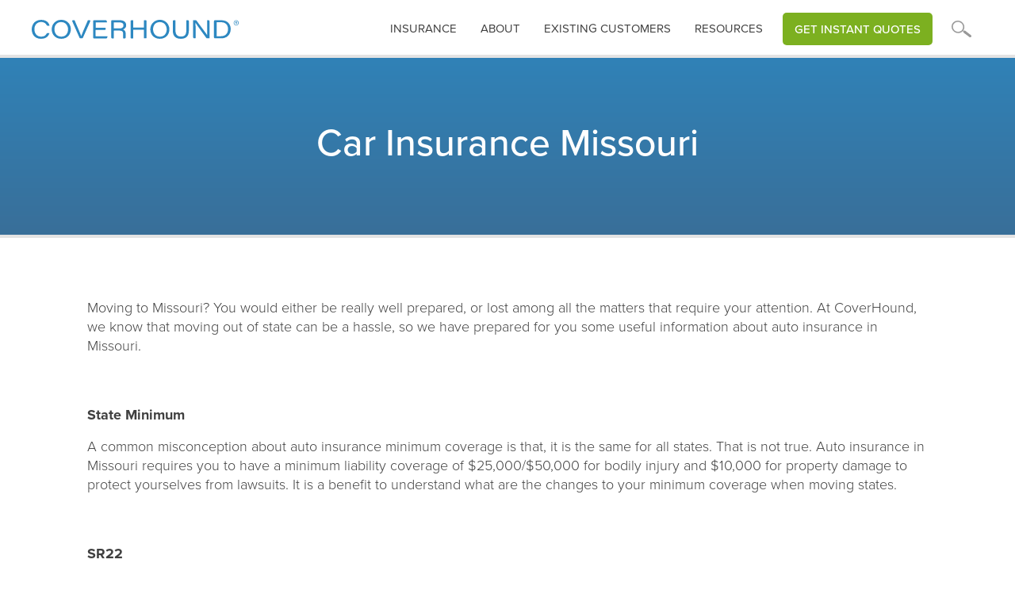

--- FILE ---
content_type: text/html
request_url: https://www.coverhound.com/insurance-learning-center/car-insurance-missouri
body_size: 9814
content:
<!DOCTYPE html><!-- Last Published: Fri Jan 16 2026 23:52:03 GMT+0000 (Coordinated Universal Time) --><html data-wf-domain="www.coverhound.com" data-wf-page="65a96ee5a4da46b8c0d124d7" data-wf-site="5fb811e2d3b0e2c2b1d7b5da" data-wf-collection="65a96ee5a4da46b8c0d124a6" data-wf-item-slug="car-insurance-missouri"><head><meta charset="utf-8"/><title>CoverHound® | Insurance Learning Center |</title><meta content="" name="description"/><meta content="CoverHound® | Insurance Learning Center |" property="og:title"/><meta content="" property="og:description"/><meta content="" property="og:image"/><meta content="CoverHound® | Insurance Learning Center |" property="twitter:title"/><meta content="" property="twitter:description"/><meta content="" property="twitter:image"/><meta property="og:type" content="website"/><meta content="summary_large_image" name="twitter:card"/><meta content="width=device-width, initial-scale=1" name="viewport"/><link href="https://cdn.prod.website-files.com/5fb811e2d3b0e2c2b1d7b5da/css/coverhound.shared.84393d136.css" rel="stylesheet" type="text/css" integrity="sha384-hDk9E2vlApHmwrOrAJqWSXTr8yVQCLPAHQlJaWTYWJsKz9W1LKhSpT00RfcEPtUZ" crossorigin="anonymous"/><script src="https://use.typekit.net/zil5myj.js" type="text/javascript"></script><script type="text/javascript">try{Typekit.load();}catch(e){}</script><script type="text/javascript">!function(o,c){var n=c.documentElement,t=" w-mod-";n.className+=t+"js",("ontouchstart"in o||o.DocumentTouch&&c instanceof DocumentTouch)&&(n.className+=t+"touch")}(window,document);</script><link href="https://cdn.prod.website-files.com/5fb811e2d3b0e2c2b1d7b5da/5fea5835361e25eb29086f39_favicon-32x32.png" rel="shortcut icon" type="image/x-icon"/><link href="https://cdn.prod.website-files.com/5fb811e2d3b0e2c2b1d7b5da/60819509d32fec8eda29442a_CH_icon_blue_profile_256x256.png" rel="apple-touch-icon"/><script async="" src="https://www.googletagmanager.com/gtag/js?id=UA-13293418-1"></script><script type="text/javascript">window.dataLayer = window.dataLayer || [];function gtag(){dataLayer.push(arguments);}gtag('js', new Date());gtag('config', 'UA-13293418-1', {'anonymize_ip': false});</script><script src="https://www.google.com/recaptcha/api.js" type="text/javascript"></script><!-- Nocodelytics --><script async id="nocodelytics-snippet" type="text/javascript" src="https://tracker.nocodelytics.com/api/tracker/assets/nocodelytics.js"></script><!-- End Nocodelytics -->

<script type="text/javascript">   
window.heap=window.heap||[],heap.load=function(e,t){window.heap.appid=e,window.heap.config=t=t||{};var r=document.createElement("script");r.type="text/javascript",r.async=!0,r.src="https://cdn.heapanalytics.com/js/heap-"+e+".js";var a=document.getElementsByTagName("script")[0];a.parentNode.insertBefore(r,a);for(var n=function(e){return function(){heap.push([e].concat(Array.prototype.slice.call(arguments,0)))}},p=["addEventProperties","addUserProperties","clearEventProperties","identify","resetIdentity","removeEventProperty","setEventProperties","track","unsetEventProperty"],o=0;o<p.length;o++)heap[p[o]]=n(p[o])};   
heap.load("2031422255"); 
</script>

<!-- Hotjar Tracking Code for www.coverhound.com/get-started -->
<script>
    (function(h,o,t,j,a,r){
        h.hj=h.hj||function(){(h.hj.q=h.hj.q||[]).push(arguments)};
        h._hjSettings={hjid:624690,hjsv:6};
        a=o.getElementsByTagName('head')[0];
        r=o.createElement('script');r.async=1;
        r.src=t+h._hjSettings.hjid+j+h._hjSettings.hjsv;
        a.appendChild(r);
    })(window,document,'https://static.hotjar.com/c/hotjar-','.js?sv=');
</script>

<script src="https://cdnjs.cloudflare.com/ajax/libs/postscribe/2.0.6/postscribe.min.js"></script>

<script async src="https://www.googletagmanager.com/gtag/js?id=GTM-W5SVXRG"></script>
<script>
  window.dataLayer = window.dataLayer || [];
  function gtag(){dataLayer.push(arguments);}
  gtag('js', new Date());

  gtag('config', 'GTM-W5SVXRG');
</script>

<style>
  @media screen and (max-width: 991px) {
    .desktopnav { display:none !important; }
  }
  .w-dropdown-link.w--current, .w-nav-link.w--current {
   color:#c1e8fb !important; 
  }
  .arrowbullets ul, .greenarrowbullets ul, .redarrowbullets ul {
   padding-left: 0 !important; 
  }
  .arrowbullets li, .greenarrowbullets li, .redarrowbullets li {
   list-style: none !important; 
  }
</style></head><body><div class="section header interior short generic"><div class="hero"><div class="cpalertwrap"><div class="alertpopup"><div class="alertcopy">CyberPolicy is monitoring news of the coronavirus (COVID-19) outbreak and has activated a business continuity plan in response to the situation. We have implemented precautionary and preparedness measures to reduce exposure to the coronavirus and are prepared to maintain normal business operations.</div><div data-w-id="bc411b61-aa5f-f630-ed06-a71cb97500dc" class="closex">X</div></div></div><div data-collapse="medium" data-animation="over-left" data-duration="400" data-doc-height="1" data-easing="ease" data-easing2="ease" role="banner" class="navbar w-nav"><nav role="navigation" class="mobilenav mobileheader w-nav-menu"><div class="closenavwrap"><a href="#" class="closewrap w-inline-block"><img src="https://cdn.prod.website-files.com/5fb811e2d3b0e2c2b1d7b5da/5fda73007476babe46511aa8_closeX.svg" loading="lazy" alt="" class="image-26"/></a></div><div data-delay="0" data-hover="false" class="mobiledropdown w-dropdown"><div class="dropdown-toggle w-dropdown-toggle"><div class="navarrow w-icon-dropdown-toggle"></div><div class="mobiletextaccordion">Business Insurance</div></div><nav class="dropdown-list w-dropdown-list"><a href="/business-insurance" class="headernavdroplink w-dropdown-link">Overview</a><a href="/business-owners-insurance/business-owners-insurance" class="headernavdroplink w-dropdown-link">Business Owners Policy</a><a href="/business-owners-insurance/general-liability" class="headernavdroplink w-dropdown-link">General Liability</a><a href="/business-owners-insurance/professional-liability-insurance" class="headernavdroplink w-dropdown-link">Professional Liability</a><a href="/business-owners-insurance/workers-compensation" class="headernavdroplink w-dropdown-link">Workers Compensation</a><a href="/business-owners-insurance/commercial-auto-insurance" class="headernavdroplink w-dropdown-link">Commercial Auto</a><a href="/business-owners-insurance/directors-and-officers-insurance" class="headernavdroplink w-dropdown-link">Directors and Officers</a><a href="/business-owners-insurance/cyber-insurance" class="headernavdroplink w-dropdown-link">Cyber</a><a href="/insurance-catalog" class="headernavdroplink w-dropdown-link">Other Coverages</a></nav></div><div data-delay="0" data-hover="false" class="mobiledropdown-copy w-dropdown"><div class="dropdown-toggle-copy w-dropdown-toggle"><div class="navarrow w-icon-dropdown-toggle"></div><div class="mobiletextaccordion">personal Insurance</div></div><nav class="dropdown-list w-dropdown-list"><a href="/personal-insurance" class="headernavdroplink w-dropdown-link">Overview</a><a href="/auto-insurance" class="headernavdroplink w-dropdown-link">Auto</a><a href="/homeowners-insurance" class="headernavdroplink w-dropdown-link">Homeowners</a><a href="/renters-insurance" class="headernavdroplink w-dropdown-link">Renters</a></nav></div><div data-delay="0" data-hover="false" class="mobiledropdown-copy w-dropdown"><div class="dropdown-toggle-copy w-dropdown-toggle"><div class="navarrow w-icon-dropdown-toggle"></div><div class="mobiletextaccordion">RESOURCES</div></div><nav class="dropdown-list w-dropdown-list"><a href="/insurance-learning-center" class="headernavdroplink w-dropdown-link">Learning Center</a><a href="/resources" class="headernavdroplink w-dropdown-link">Resources and Videos</a><a href="/faq" class="headernavdroplink w-dropdown-link">FAQs</a><a href="/carriers" class="headernavdroplink w-dropdown-link">Carriers</a><a href="https://insurance.coverhound.com/compare/insurance-guru/0" class="headernavdroplink w-dropdown-link">Insurance Checkup</a></nav></div><a href="/about" class="headernavlink border w-nav-link">About</a><a href="/existing-customers" class="headernavlink border w-nav-link">existing Customers</a><a href="https://insurance.coverhound.com/compare/get-started?line=commercial&amp;line=commercial" class="headernavlink border w-nav-link">Get instant quotes</a><form action="/search" class="navsearch mobile w-form"><input class="navsearchinput mobile w-input" maxlength="256" name="query" placeholder="Enter your search..." type="search" id="search" required=""/><input type="submit" class="navsearchbutton w-button" value="GO"/></form></nav><div class="container w-container"><div class="menu-button-2 w-nav-button"><div class="icon-2 w-icon-nav-menu"></div></div><a href="/" class="brand-2 w-nav-brand"><img src="https://cdn.prod.website-files.com/5fb811e2d3b0e2c2b1d7b5da/5fd7dee892f7500e12ae796b_CHLogo.svg" width="387" alt="" class="chlogo"/><img src="https://cdn.prod.website-files.com/5fb811e2d3b0e2c2b1d7b5da/5fd7dee892f7500e12ae796b_CHLogo.svg" width="150" alt="" class="cplogostacked"/></a><nav role="navigation" class="desktopnav w-nav-menu"><div class="closenavwrap"><a href="#" class="closemobilenav">X</a></div><div data-delay="0" data-hover="true" class="dropdown w-dropdown"><div class="dropdown-toggle w-dropdown-toggle"><a href="#" class="headertoplevellinks-2">insurance</a></div><nav class="dropdown-list-3 w-clearfix w-dropdown-list"><h3 class="navheader wide">What kind of insurance are you looking for?</h3><div class="navcolumn"><div class="navheading">Business</div><a href="/business-insurance" class="headernavdroplink-2 w-dropdown-link">Overview</a><a href="/business-owners-insurance/business-owners-insurance" class="headernavdroplink-2 w-dropdown-link">Business Owners Policy</a><a href="/business-owners-insurance/general-liability" class="headernavdroplink-2 w-dropdown-link">General Liability</a><a href="/business-owners-insurance/professional-liability-insurance" class="headernavdroplink-2 w-dropdown-link">Professional Liability</a><a href="/business-owners-insurance/workers-compensation" class="headernavdroplink-2 w-dropdown-link">Workers Compensation</a><a href="/business-owners-insurance/commercial-auto-insurance" class="headernavdroplink-2 w-dropdown-link">Commercial Auto</a><a href="/business-owners-insurance/directors-and-officers-insurance" class="headernavdroplink-2 w-dropdown-link">Directors &amp; Officers</a><a href="/business-owners-insurance/cyber-insurance" class="headernavdroplink-2 w-dropdown-link">Cyber</a><a href="/insurance-catalog" class="headernavdroplink-2 w-dropdown-link">Other Coverages</a></div><div class="navcolumn"><div class="navheading">personal</div><a href="/personal-insurance" class="headernavdroplink-2 w-dropdown-link">Overview</a><a href="/auto-insurance" class="headernavdroplink-2 w-dropdown-link">Auto</a><a href="/homeowners-insurance" class="headernavdroplink-2 w-dropdown-link">Homeowners</a><a href="/renters-insurance" class="headernavdroplink-2 w-dropdown-link">Renters</a></div></nav></div><div class="navtextlinks w-clearfix"><a href="/existing-customers" class="headertoplevellinks-2 nodropdown">Existing customers</a><a href="/about" class="headertoplevellinks-2 nodropdown">About</a></div><div data-delay="0" data-hover="true" class="dropdown w-dropdown"><div class="dropdown-toggle w-dropdown-toggle"><a href="#" class="headertoplevellinks-2">Resources</a></div><nav class="dropdown-list-3 resources w-clearfix w-dropdown-list"><h3 class="navheader wide">Explore our Resources</h3><div class="navcolumn"><a href="/insurance-learning-center" class="headernavdroplink-2 w-dropdown-link">Learning Center</a><a href="/resources" class="headernavdroplink-2 w-dropdown-link">Resources and Videos</a><a href="/faq" class="headernavdroplink-2 w-dropdown-link">FAQs</a><a href="/carriers" class="headernavdroplink-2 w-dropdown-link">Carriers</a><a href="https://insurance.coverhound.com/compare/insurance-guru/0" class="headernavdroplink-2 w-dropdown-link">Insurance Checkup</a></div></nav></div><a href="https://insurance.coverhound.com/business-insurance/business-info?line=commercial" class="headernavlink-4 quotebtn w-nav-link">Get Instant Quotes</a><div data-delay="0" data-hover="false" class="dropdown magnify w-dropdown"><div class="dropdown-toggle w-dropdown-toggle"><a href="#" class="headertoplevellinks-2 magnify"></a></div><nav class="dropdown-list-3 w-dropdown-list"><h3 class="navheader wide">What are you searching for?</h3><form action="/search" class="navsearch w-form"><input class="navsearchinput w-input" maxlength="256" name="query" placeholder="Enter your search..." type="search" id="search" required=""/><input type="submit" class="navsearchbutton w-button" value="GO"/></form></nav></div></nav></div></div></div><div class="hero-content interior fullwidth toppadd"><div class="div-block-25"><h1 class="h1interior center">Car Insurance Missouri</h1></div></div></div><div class="contentblock top"><div class="rich-text-block w-richtext"><p>Moving to Missouri? You would either be really well prepared, or lost among all the matters that require your attention. At CoverHound, we know that moving out of state can be a hassle, so we have prepared for you some useful information about auto insurance in Missouri.</p><p><br/><br/><strong>State Minimum</strong><br/></p><p>A common misconception about auto insurance minimum coverage is that, it is the same for all states. That is not true. Auto insurance in Missouri requires you to have a minimum liability coverage of $25,000/$50,000 for bodily injury and $10,000 for property damage to protect yourselves from lawsuits. It is a benefit to understand what are the changes to your minimum coverage when moving states.</p><p><br/><br/><strong>SR22</strong><br/></p><p>SR22 is a Certificate of Financial Responsibility (CFR) - isn’t a type of car insurance, but a verification that you’re maintaining car insurance liability coverage. You would be required to possess a SR22 if you are caught <a href="https://coverhound.com/insurance-learning-center/what-happens-if-i-get-caught-without-car-insurance" target="_blank">driving without insurance</a>, driving under influence (DUI), committing repeat traffic offenses or if you get too many tickets within a short period of time. At CoverHound, SR22 typically costs between $3-$25 in Missouri.</p><p><br/><br/></p><p>It is also important to check if your current SR22 is valid in MO. It may be waived because you have met regulations enforced by the state that you were previously in, and an affidavit is most commonly required in order to get the waiver. However, you may also be required to receive a new SR22 based upon Missouri’s financial responsibility laws.</p><p><br/><br/><strong>Uninsured Motorist Coverage</strong><br/></p><p>Uninsured motorist coverage is required in Missouri. You are required to have a minimum of $25,000/$50,000 for uninsured motorist bodily injury. Accidents happen when you least expect it, but with the right coverage, you will be protected.</p><p><br/><br/><strong>Other Useful Tips</strong><br/></p><p>When moving states, it is important to make sure that you are continuously insured. Cancel your auto insurance only after you have obtained new coverage in Missouri. It is also important to ensure that your current auto insurance is valid in MO and most states have up to 90 days for you to register your vehicle.</p><p><br/><br/></p><p>If you have existing tickets, DUIs and claims in the last 5 years, it is important to be honest with the insurance agents when purchasing a new policy. Unfortunately, moving states does not grant you a clean slate as your driving history is tagged to you even after you have moved to Missouri.</p><p><br/><br/></p><p>The complexity of the insurance industry can really be mind boggling, but at <a href="https://coverhound.com/" target="_blank">CoverHound</a>, our dedicated agents are here to guide you through this process.</p></div><div class="blogbodycta"><p class="h3body nopadd">Insurance shopping simplified</p><div class="bodyparagraph">Review personalized quotes, select coverages, and buy online - Everything insurance, all-in-one-place.</div><a href="https://insurance.coverhound.com/compare/get-started?line=commercial" class="mainbutton rightmargin w-button">BUSINESS INSURANCE</a><a href="https://insurance.coverhound.com/compare/get-started?line=personal_lines" class="mainbutton w-button">PERSONAL INSURANCE</a></div><div class="blogbodycta v2"><p class="h3body smpadd">Insurance shopping simplified</p><div class="bodyparagraph bottmargin">Review personalized quotes, select coverages, and buy online - Everything insurance, all-in-one-place.</div><div class="iconheadwrapper"><div class="headerright icons"><a href="https://insurance.coverhound.com/compare/get-started?line=commercial" class="iconheaderblock border w-inline-block"><img src="https://cdn.prod.website-files.com/5fb811e2d3b0e2c2b1d7b5da/60c22865bebaa553c906122b_product_Condo_130x100.svg" loading="lazy" alt="" class="headericon"/><div class="homeicontext">Commercial</div></a><a href="https://insurance.coverhound.com/compare/get-started?products=personal_auto&amp;line=personal_lines" class="iconheaderblock border w-inline-block"><img src="https://cdn.prod.website-files.com/5fb811e2d3b0e2c2b1d7b5da/623dfb3c867d5057198af554_cta_auto.svg" loading="lazy" alt="" class="headericon med"/><div class="homeicontext">Auto</div></a><a href="https://insurance.coverhound.com/compare/get-started?products=homeowners&amp;line=personal_lines" class="iconheaderblock border w-inline-block"><img src="https://cdn.prod.website-files.com/5fb811e2d3b0e2c2b1d7b5da/623dfb3c7378a5e1a742414e_cta_homeowners.svg" loading="lazy" alt="" class="headericon"/><div class="homeicontext">Homeowners</div></a><a href="https://insurance.coverhound.com/compare/get-started?products=cyber&amp;line=commercial" class="iconheaderblock border last w-inline-block"><img src="https://cdn.prod.website-files.com/5fb811e2d3b0e2c2b1d7b5da/60c228647c11df1272d8beab_product_Cyber_130x100.svg" loading="lazy" alt="" class="headericon"/><div class="homeicontext">Cyber</div></a></div></div></div><div class="blogfooterwrap"><p class="h3body smpadd">Insurance shopping simplified</p><div class="bodyparagraph bottmargin">Review personalized quotes, select coverages, and buy online - Everything insurance, all-in-one-place.</div></div><div class="comparisonwrap duo blog"><div class="homectablock sm"><div class="comparecard duo blog"><a href="https://insurance.coverhound.com/business-insurance/business-info?line=commercial" class="cardlinkwrap duo blog w-inline-block"><div class="homectacontentwrap center"><img src="https://cdn.prod.website-files.com/5fb811e2d3b0e2c2b1d7b5da/606cd5244528285691a9bc12_CH_homepage_CL_scene.svg" alt="" class="prodduoillo sm"/><img src="https://cdn.prod.website-files.com/5fb811e2d3b0e2c2b1d7b5da/5fd819b65ddb80615b6176c0_commercial_insurance_start_mobile.svg" alt="" class="prodduoillo mobile"/><div class="hometabdesc"></div></div><div class="hometabbutton green sm"><div class="greenbuttontext">SHOP Business Insurance </div></div><div class="hometabbutton green mobile blog"><div class="greenbuttontext blog">shop business insurance</div></div></a></div></div><div class="homectablock sm last"><div class="comparecard duo blog"><div href="/business-insurance" class="cardlinkwrap duo blog"><div class="homectacontentwrap center"><img src="https://cdn.prod.website-files.com/5fb811e2d3b0e2c2b1d7b5da/608b192e5444ff4c06ee0539_CH_homepage_PL_scene.svg" alt="" class="prodduoillo sm"/><img src="https://cdn.prod.website-files.com/5fb811e2d3b0e2c2b1d7b5da/5fd819b65ddb80615b6176c0_commercial_insurance_start_mobile.svg" alt="" class="prodduoillo mobile"/><div class="hometabdesc"></div></div><div class="hometabbutton blue sm"><div class="greenbuttontext">call (866) 278-7881</div></div></div></div></div></div></div><div class="sectionfooter"><div class="footerwrap"><div class="mobilefooternav"><div data-w-id="9c49a16f-8034-e1c1-b56c-555cb47ee618" class="faqaccordian mobilelinks"><div data-w-id="9c49a16f-8034-e1c1-b56c-555cb47ee619" class="accordion-item-trigger"><h3 class="heading-6 mobilelinks"><strong class="faqquestion mobilelinks">Business</strong></h3><div class="minussymbol">-</div><div class="plussymbol">+</div></div><div class="accordion-item-content"><div class="footerlinks w-richtext"><ul role="list" class="w-list-unstyled"><li><a href="/business-insurance">Overview</a></li><li><a href="/business-owners-insurance/business-owners-insurance">Business Owners Policy</a></li><li><a href="/business-owners-insurance/general-liability">General Liability</a></li><li><a href="/business-owners-insurance/professional-liability-insurance">Personal Liability</a></li><li><a href="/business-owners-insurance/workers-compensation">Workers Compensation</a></li><li><a href="/business-owners-insurance/commercial-auto-insurance">Commercial Auto</a></li><li><a href="/business-owners-insurance/directors-and-officers-insurance">Directors and Officers</a></li><li><a href="/business-owners-insurance/cyber-insurance">Cyber</a></li><li><a href="/insurance-catalog">Other Coverages</a><br/></li></ul></div></div></div><div data-w-id="9c49a16f-8034-e1c1-b56c-555cb47ee63d" class="faqaccordian mobilelinks"><div data-w-id="9c49a16f-8034-e1c1-b56c-555cb47ee63e" class="accordion-item-trigger"><h3 class="heading-6 mobilelinks"><strong class="faqquestion mobilelinks">Personal</strong></h3><div class="minussymbol">-</div><div class="plussymbol">+</div></div><div class="accordion-item-content"><div class="footerlinks w-richtext"><ul role="list" class="w-list-unstyled"><li><a href="/personal-insurance">Overview</a></li><li><a href="/auto-insurance">Auto</a></li><li><a href="/homeowners-insurance">Homeowners</a></li><li><a href="/renters-insurance">Renters</a><br/></li></ul></div></div></div><div data-w-id="9c49a16f-8034-e1c1-b56c-555cb47ee659" class="faqaccordian mobilelinks"><div data-w-id="9c49a16f-8034-e1c1-b56c-555cb47ee65a" class="accordion-item-trigger"><h3 class="heading-6 mobilelinks"><strong class="faqquestion mobilelinks">Resources</strong></h3><div class="minussymbol">-</div><div class="plussymbol">+</div></div><div class="accordion-item-content"><div class="footerlinks w-richtext"><ul role="list" class="w-list-unstyled"><li><a href="/insurance-learning-center">Learning Center</a></li><li><a href="/faq">FAQ</a></li><li><a href="/carriers">Carriers</a></li><li><a href="https://insurance.coverhound.com/compare/insurance-guru/0">Insurance Checkup</a></li><li><a href="/existing-customers">Existing Customers</a><br/></li></ul></div></div></div><div data-w-id="9c49a16f-8034-e1c1-b56c-555cb47ee66f" class="faqaccordian mobilelinks"><div data-w-id="9c49a16f-8034-e1c1-b56c-555cb47ee670" class="accordion-item-trigger"><h3 class="heading-6 mobilelinks"><strong class="faqquestion mobilelinks">About</strong></h3><div class="minussymbol">-</div><div class="plussymbol">+</div></div><div class="accordion-item-content"><div class="footerlinks w-richtext"><ul role="list" class="w-list-unstyled"><li><a href="/about">Company</a></li><li><a href="/jobs">Jobs</a></li><li><a href="/partners">Partner with Us</a></li><li><a href="/contact">Contact Us</a><br/></li></ul></div></div></div></div><div class="footerwrapper"><div class="footerpagelinks"><div class="footerlinks _2ndcol w-richtext"><h4>business</h4><ul role="list" class="w-list-unstyled"><li><a href="/business-owners-insurance/business-owners-insurance" target="_blank">Business Owners Policy</a></li><li><a href="/business-owners-insurance/general-liability">General Liability</a></li><li><a href="/business-owners-insurance/professional-liability-insurance">Professional Liability</a></li><li><a href="/business-owners-insurance/workers-compensation">Workers Compensation</a></li><li><a href="/business-owners-insurance/commercial-auto-insurance">Commercial Auto</a></li><li><a href="/business-owners-insurance/directors-and-officers-insurance">Directors and Officers</a></li><li><a href="/business-owners-insurance/cyber-insurance">Cyber</a></li><li><a href="/insurance-catalog">Other Coverages</a><br/></li></ul></div><div class="footerlinks w-richtext"><h4>personal</h4><ul role="list" class="w-list-unstyled"><li><a href="/personal-insurance">Overview</a></li><li><a href="/auto-insurance">Auto</a></li><li><a href="/homeowners-insurance">Homeowners</a></li><li><a href="/renters-insurance">Renters</a><br/></li></ul></div><div class="footerlinks w-richtext"><h4>resources</h4><ul role="list" class="w-list-unstyled"><li><a href="/insurance-learning-center">Learning Center</a></li><li><a href="/faq">FAQ</a></li><li><a href="/carriers">Carriers</a></li><li><a href="https://insurance.coverhound.com/compare/insurance-guru/0">Insurance Checkup</a></li><li><a href="/existing-customers">Existing Customers</a></li><li><br/></li></ul></div><div href="" class="footerlinks last w-richtext"><h4>About</h4><ul role="list" class="w-list-unstyled"><li><a href="/about">Company</a></li><li><a href="/jobs">Jobs</a></li><li><a href="/partners">Partner with Us</a></li><li><a href="/contact">Contact Us</a>‍<br/></li></ul></div></div><div class="stateinsurancelinks"><div class="stateinsurance"><h4 class="allcapheader">EXPLORE INSURANCE COVERAGES IN YOUR STATE</h4><ul role="list" class="statelist w-clearfix w-list-unstyled"><li class="statelistitem"><a href="/state-insurance-overview/alabama" class="footerstatelink">AL</a></li><li class="statelistitem"><a href="/state-insurance-overview/alaska" class="footerstatelink">AK</a></li><li class="statelistitem"><a href="/state-insurance-overview/arizona" class="footerstatelink">az</a></li><li class="statelistitem"><a href="/state-insurance-overview/arkansas" class="footerstatelink">ar</a></li><li class="statelistitem"><a href="/state-insurance-overview/california" class="footerstatelink">ca</a></li><li class="statelistitem"><a href="/state-insurance-overview/colorado" class="footerstatelink">co</a></li><li class="statelistitem"><a href="/state-insurance-overview/connecticut" class="footerstatelink">ct</a></li><li class="statelistitem"><a href="/state-insurance-overview/washington-dc" class="footerstatelink">dc</a></li><li class="statelistitem"><a href="/state-insurance-overview/delaware" class="footerstatelink">de</a></li><li class="statelistitem"><a href="/state-insurance-overview/florida" class="footerstatelink">fl</a></li><li class="statelistitem"><a href="/state-insurance-overview/georgia" class="footerstatelink">ga</a></li><li class="statelistitem"><a href="/state-insurance-overview/hawaii" class="footerstatelink">hi</a></li><li class="statelistitem"><a href="/state-insurance-overview/idaho" class="footerstatelink">id</a></li><li class="statelistitem"><a href="/state-insurance-overview/illinois" class="footerstatelink">il</a></li><li class="statelistitem"><a href="/state-insurance-overview/indiana" class="footerstatelink">in</a></li><li class="statelistitem"><a href="/state-insurance-overview/iowa" class="footerstatelink">ia</a></li><li class="statelistitem"><a href="/state-insurance-overview/kansas" class="footerstatelink">ks</a></li><li class="statelistitem"><a href="/state-insurance-overview/kentucky" class="footerstatelink">ky</a></li><li class="statelistitem"><a href="/state-insurance-overview/louisiana" class="footerstatelink">la</a></li><li class="statelistitem"><a href="/state-insurance-overview/maine" class="footerstatelink">me</a></li><li class="statelistitem"><a href="/state-insurance-overview/maryland" class="footerstatelink">md</a></li><li class="statelistitem"><a href="/state-insurance-overview/massachusetts" class="footerstatelink">ma</a></li><li class="statelistitem"><a href="/state-insurance-overview/michigan" class="footerstatelink">mi</a></li><li class="statelistitem"><a href="/state-insurance-overview/minnesota" class="footerstatelink">mn</a></li><li class="statelistitem"><a href="/state-insurance-overview/mississippi" class="footerstatelink">ms</a></li><li class="statelistitem"><a href="/state-insurance-overview/missouri" class="footerstatelink">mo</a></li><li class="statelistitem"><a href="/state-insurance-overview/montana" class="footerstatelink">mt</a></li><li class="statelistitem"><a href="/state-insurance-overview/nebraska" class="footerstatelink">ne</a></li><li class="statelistitem"><a href="/state-insurance-overview/nevada" class="footerstatelink">nv</a></li><li class="statelistitem"><a href="/state-insurance-overview/new-hampshire" class="footerstatelink">nh</a></li><li class="statelistitem"><a href="/state-insurance-overview/new-jersey" class="footerstatelink">nj</a></li><li class="statelistitem"><a href="/state-insurance-overview/new-mexico" class="footerstatelink">nm</a></li><li class="statelistitem"><a href="/state-insurance-overview/new-york" class="footerstatelink">ny</a></li><li class="statelistitem"><a href="/state-insurance-overview/north-carolina" class="footerstatelink">nc</a></li><li class="statelistitem"><a href="/state-insurance-overview/north-dakota" class="footerstatelink">nd</a></li><li class="statelistitem"><a href="/state-insurance-overview/ohio" class="footerstatelink">oh</a></li><li class="statelistitem"><a href="/state-insurance-overview/oklahoma" class="footerstatelink">ok</a></li><li class="statelistitem"><a href="/state-insurance-overview/oregon" class="footerstatelink">or</a></li><li class="statelistitem"><a href="/state-insurance-overview/pennsylvania" class="footerstatelink">pa</a></li><li class="statelistitem"><a href="/state-insurance-overview/rhode-island" class="footerstatelink">ri</a></li><li class="statelistitem"><a href="/state-insurance-overview/south-carolina" class="footerstatelink">sc</a></li><li class="statelistitem"><a href="/state-insurance-overview/south-dakota" class="footerstatelink">sd</a></li><li class="statelistitem"><a href="/state-insurance-overview/tennessee" class="footerstatelink">tn</a></li><li class="statelistitem"><a href="/state-insurance-overview/texas" class="footerstatelink">tx</a></li><li class="statelistitem"><a href="/state-insurance-overview/utah" class="footerstatelink">ut</a></li><li class="statelistitem"><a href="/state-insurance-overview/vermont" class="footerstatelink">vt</a></li><li class="statelistitem"><a href="/state-insurance-overview/virginia" class="footerstatelink">va</a></li><li class="statelistitem"><a href="/state-insurance-overview/washington" class="footerstatelink">wa</a></li><li class="statelistitem"><a href="/state-insurance-overview/west-virginia" class="footerstatelink">wv</a></li><li class="statelistitem"><a href="/state-insurance-overview/wisconsin" class="footerstatelink">wi</a></li><li class="statelistitem"><a href="/state-insurance-overview/wyoming" class="footerstatelink">wy</a></li></ul></div></div><div class="stateinsurance-2 profesion"><h4 class="allcapheader">Small Business Insurance by industry</h4><ul role="list" class="statelist w-clearfix w-list-unstyled"><li class="statelistitem"><a href="/business-insurance-professions/photographers-insurance" class="profesionlink lowercase">Photographer</a></li><li class="statelistitem"><a href="/business-insurance-professions/personal-trainers-insurance" class="profesionlink lowercase">Personal Trainer</a></li><li class="statelistitem"><a href="/business-insurance-professions/handymen-insurance" class="profesionlink lowercase">Handyman</a></li><li class="statelistitem"><a href="/business-insurance-professions/accountants-and-cpas-insurance" class="profesionlink lowercase">Accountant</a></li><li class="statelistitem"><a href="/business-insurance-professions/home-inspectors-insurance" class="profesionlink lowercase">Home Inspector</a></li><li class="statelistitem"><a href="/business-insurance-professions/tax-preparers-insurance" class="profesionlink lowercase">Tax Preparer</a></li><li class="statelistitem"><a href="/business-insurance-professions/event-planners-insurance" class="profesionlink lowercase">Event Planner</a></li><li class="statelistitem"><a href="/business-insurance-professions/janitors-insurance" class="profesionlink lowercase">Janitorial</a></li><li class="statelistitem"><a href="/business-insurance-professions/business-consultants-insurance" class="profesionlink lowercase">Business Consultant</a></li><li class="statelistitem"><a href="/business-insurance-professions/real-estate-professionals-insurance" class="profesionlink lowercase">Real Estate Agent</a></li><li class="statelistitem"><a href="/insurance-profession" class="profesionlink lowercase noborder">Find Your Industry</a></li></ul></div></div><div class="footerlegal"><div class="footerwrapper2"><img src="https://cdn.prod.website-files.com/5fb811e2d3b0e2c2b1d7b5da/5fd7dee892f7500e12ae796b_CHLogo.svg" loading="lazy" alt="" class="image-27"/><div class="contactblock"><div class="phoneblock"><div class="simpletitle">Find the best policy</div><a href="tel:8662787881" class="phonelink">(866) 278-7881</a></div><div class="socialblock"><div class="simpletitle bottom">Stay Connected</div><a href="https://www.facebook.com/CoverHound" target="_blank" class="sociallink w-inline-block"><img src="https://cdn.prod.website-files.com/5fb811e2d3b0e2c2b1d7b5da/5fea50a89f53f3d0b17a8a30_facebookIcon.svg" loading="lazy" width="10" alt="" class="icon-social"/></a><a href="https://twitter.com/coverhound" target="_blank" class="sociallink w-inline-block"><img src="https://cdn.prod.website-files.com/5fb811e2d3b0e2c2b1d7b5da/5fea50a8f009754f8cf56178_twitterIcon.svg" loading="lazy" alt="" class="icon-social"/></a><a href="https://www.linkedin.com/company/coverhound-inc-/" target="_blank" class="sociallink w-inline-block"><img src="https://cdn.prod.website-files.com/5fb811e2d3b0e2c2b1d7b5da/5fea50a8f542896d433e2746_linkedinIcon.svg" loading="lazy" alt="" class="icon-social"/></a><a href="https://www.youtube.com/channel/UC9_3tukQmvKsIrr_ppP1gOg" target="_blank" class="sociallink w-inline-block"><img src="https://cdn.prod.website-files.com/5fb811e2d3b0e2c2b1d7b5da/5fea50a8256d342a29a7b8e9_youtubeIcon.svg" loading="lazy" alt="" class="icon-social"/></a></div></div><div class="privacylinkwrap w-clearfix"><a href="https://www.bbinsurance.com/legal-notices" class="privacylink">Legal Notices</a><a href="https://www.bbinsurance.com/privacy-statement/" class="privacylink">Privacy Policy</a><a href="https://www.bbinsurance.com/ccpa-privacy-notice" class="privacylink">CCPA</a><a href="/licenses" class="privacylink">Licenses</a><a href="/terms-and-conditions" class="privacylink">Terms and Conditions</a><a href="/trademarks" class="privacylink last">Trademarks</a></div></div><div class="copyrightwrap"><div class="w-embed w-script"><div class="text-block-9">
&copy; 2010 - <script>document.write(new Date().getFullYear())</script>  CoverHound LLC - All rights reserved.<br />
1001 Mark Ave Ste 201, Carpinteria, CA 93013<br />
CoverHound&copy; is a trademark of CoverHound LLC<br />
DBA: CoverHound Insurance Solutions - CA License <br />
No. 6005304
</div></div></div></div></div></div><div class="footercity"></div><script src="https://d3e54v103j8qbb.cloudfront.net/js/jquery-3.5.1.min.dc5e7f18c8.js?site=5fb811e2d3b0e2c2b1d7b5da" type="text/javascript" integrity="sha256-9/aliU8dGd2tb6OSsuzixeV4y/faTqgFtohetphbbj0=" crossorigin="anonymous"></script><script src="https://cdn.prod.website-files.com/5fb811e2d3b0e2c2b1d7b5da/js/coverhound.schunk.36b8fb49256177c8.js" type="text/javascript" integrity="sha384-4abIlA5/v7XaW1HMXKBgnUuhnjBYJ/Z9C1OSg4OhmVw9O3QeHJ/qJqFBERCDPv7G" crossorigin="anonymous"></script><script src="https://cdn.prod.website-files.com/5fb811e2d3b0e2c2b1d7b5da/js/coverhound.schunk.1e43955cf310330a.js" type="text/javascript" integrity="sha384-YgtZLM9P4KR5n29zGkhADFknAujgyTmW9bJdn7jPMoKYz1sbcMdBD4Wt+Ulamcmx" crossorigin="anonymous"></script><script src="https://cdn.prod.website-files.com/5fb811e2d3b0e2c2b1d7b5da/js/coverhound.36102b47.4d11aec73bc68c7f.js" type="text/javascript" integrity="sha384-iaeB3yTXtadbEwdZMMcDGTXP8UCqwHN124Tf6oH3J+jHgXMhf8J6fEsMMe5TYn+Z" crossorigin="anonymous"></script><script type="text/javascript">
  $.ajaxSetup({ cache: true });
  $.when(
      /*
      Load URL polyfill first
      */
      $.getScript("https://cdn.jsdelivr.net/npm/url-polyfill@1.1.7/url-polyfill.min.js"),
    $.Deferred(function(deferred) {
      $(deferred.resolve);
    })
  ).done(function(){
    /*
    Append query params of current browser location to all links on page.
    Preserves origin when it exists. If no origin exists, uses origin of current
    browser location.
    */
    $(function() {
      $("a").each(function() {
        var elementHref, location, origin, pathAttribute, url;
        
        elementHref = $(this).attr("href");
        location = new URL(window.location.href.toString());
        origin = window.location.origin;
        /*
        Webflow doesn't put the collection path in collection links. It seems
        they are using JS triggers rather than just building proper hrefs. For
        collection nav buttons, the designer will set this specific attribute
        which we will use to build a proper href later.
        */
        pathAttribute = $(this).attr("cp_webflow_page_path");
        
        /*
        We sometimes use hash hrefs for accordions, e.g. on the faq page.
        */
        if (elementHref == "#") { return; }
        
        if (pathAttribute && pathAttribute.length > 0) {
          url = new URL(pathAttribute + elementHref, origin);
        } else {
          url = new URL(elementHref, origin);
        }
        
        location.searchParams.forEach(function(value, key) {
          /*
          We don't want to add the current navigation params to navigation
          links. This `_page` string was the best way I could find to check for
          that.
          */
          if (key.indexOf("_page") === -1) {
            url.searchParams.append(key, value);
          }
        });
        
        $(this).attr("href", url.toString());
      });
    });
  });
</script>

<!-- Trust Seals -->
<script type='text/javascript'>
document.onreadystatechange = function() {
  if (document.readyState === 'complete') {
    if (document.getElementById('mcafeeWrap')) {
      postscribe('#mcafeeWrap', '<script type="text/javascript"  src="https://cdn.ywxi.net/js/inline.js?w=60"><\/script>');
    }
    if (document.getElementById('norton_seal')) {
      postscribe('#norton_seal', '<script type="text/javascript" src="https://seal.websecurity.norton.com/getseal?host_name=coverhound.com&amp;size=XS&amp;use_flash=NO&amp;use_transparent=NO&amp;lang=en"><\/script>')
    }
  }
};
</script></body></html>